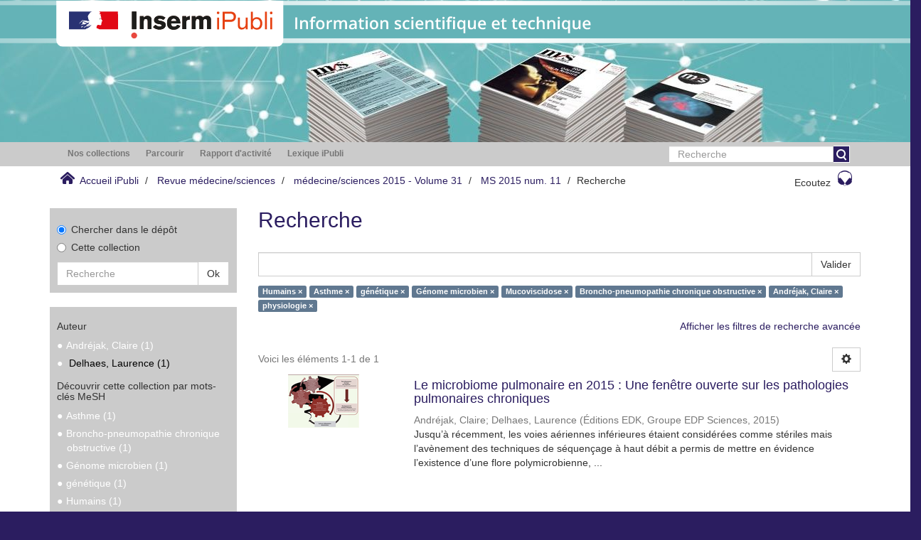

--- FILE ---
content_type: text/html;charset=utf-8
request_url: https://ipubli.inserm.fr/handle/10608/8530/discover?filtertype_0=mesh&filtertype_1=mesh&filtertype_2=mesh&filter_relational_operator_1=equals&filtertype_3=mesh&filter_relational_operator_0=equals&filtertype_4=mesh&filter_2=G%C3%A9nome+microbien&filter_relational_operator_3=equals&filtertype_5=author&filter_1=g%C3%A9n%C3%A9tique&filter_relational_operator_2=equals&filtertype_6=mesh&filter_0=Asthme&filter_relational_operator_5=equals&filter_relational_operator_4=equals&filter_6=physiologie&filter_5=Andr%C3%A9jak%2C+Claire&filter_relational_operator_6=equals&filter_4=Broncho-pneumopathie+chronique+obstructive&filter_3=Mucoviscidose&filtertype=mesh&filter_relational_operator=equals&filter=Humains
body_size: 53979
content:
<!DOCTYPE html>
            <!--[if lt IE 7]> <html class="no-js lt-ie9 lt-ie8 lt-ie7" lang="en"> <![endif]-->
            <!--[if IE 7]>    <html class="no-js lt-ie9 lt-ie8" lang="en"> <![endif]-->
            <!--[if IE 8]>    <html class="no-js lt-ie9" lang="en"> <![endif]-->
            <!--[if gt IE 8]><!--> <html class="no-js" lang="en"> <!--<![endif]-->
            <head><META http-equiv="Content-Type" content="text/html; charset=UTF-8">
<meta content="text/html; charset=UTF-8" http-equiv="Content-Type">
<meta content="IE=edge,chrome=1" http-equiv="X-UA-Compatible">
<meta content="width=device-width,initial-scale=1" name="viewport">
<link rel="shortcut icon" href="/themes/Inserm_MedSci/images/favicon.ico">
<link rel="apple-touch-icon" href="/themes/Inserm_MedSci/images/apple-touch-icon.png">
<meta name="Generator" content="DSpace 5.5">
<link href="/themes/Inserm_MedSci/styles/main.css" rel="stylesheet">
<link type="application/opensearchdescription+xml" rel="search" href="http://ipubli.inserm.fr:80/open-search/description.xml" title="DSpace">
<script>
                //Clear default text of emty text areas on focus
                function tFocus(element)
                {
                if (element.value == ' '){element.value='';}
                }
                //Clear default text of emty text areas on submit
                function tSubmit(form)
                {
                var defaultedElements = document.getElementsByTagName("textarea");
                for (var i=0; i != defaultedElements.length; i++){
                if (defaultedElements[i].value == ' '){
                defaultedElements[i].value='';}}
                }
                //Disable pressing 'enter' key to submit a form (otherwise pressing 'enter' causes a submission to start over)
                function disableEnterKey(e)
                {
                var key;

                if(window.event)
                key = window.event.keyCode; //Internet Explorer
                else
                key = e.which; //Firefox and Netscape

                if(key == 13) //if "Enter" pressed, then disable!
                return false;
                else
                return true;
                }
            </script><!--[if lt IE 9]>
                <script src="/themes/Inserm_MedSci/vendor/html5shiv/dist/html5shiv.js"> </script>
                <script src="/themes/Inserm_MedSci/vendor/respond/dest/respond.min.js"> </script>
                <![endif]--><script src="/themes/Inserm_MedSci/vendor/modernizr/modernizr.min.js"> </script>
<title>Recherche</title>
<script type="text/javascript">var switchTo5x=true;</script><script src="//w.sharethis.com/button/buttons.js" type="text/javascript"> </script><script src="//s.sharethis.com/loader.js" type="text/javascript"> </script><script src="//f1-eu.readspeaker.com/script/5428/ReadSpeaker.js?pids=embhl" type="text/javascript"> </script><script src="/static/js/inserm-analytics.js"> </script>
</head><body>
<div class="top-container">
<header>
<div role="navigation" class="navbar navbar-default navbar-static-top">
<div class="hidden-xs hidden-sm banner">
<img src="/themes/Inserm_MedSci//images/iPubli_MS_header1.jpg"><img style="position: absolute;               top:0px;               z-index: 2;               height: 35%;" src="/themes/Inserm_MedSci//images/TurquoiseDesktop.svg"></div>
<div class="visible-xs visible-sm hidden-md hidden-lg banner">
<img src="/themes/Inserm_MedSci//images/iPubli_MS_header2.jpg"><img style="position: absolute;               left: 0px;               top:0px;               z-index: 2; " src="/themes/Inserm_MedSci//images/TurquoiseMobIST.svg"></div>
</div>
</header>
<div class="hidden" id="no-js-warning-wrapper">
<div id="no-js-warning">
<div class="notice failure">JavaScript is disabled for your browser. Some features of this site may not work without it.</div>
</div>
</div>
<div class="row">
<div role="navigation" class="col-xs-12 col-sm-12 ds-navigation">
<div class="container">
<div class="hidden-sm hidden-xs">
<div class="word-break hidden-print" id="ds-options">
<div class="col-xs-12 col-sm-6 col-md-9">
<ul class="nav nav-pills">
<li role="presentation" class="dropdown ">
<a aria-expanded="false" aria-haspopup="true" role="button" href="#" data-toggle="dropdown" class="dropdown-toggle">
<h2 class="ds-option-set-head  h6">Nos collections</h2>
</a>
<ul class="dropdown-menu">
<li id="aspect_viewArtifacts_Navigation_list_communityBrowse" class="list-group">
<a href="/handle/10608/1" class="list-group-item ds-option">Rapports d'expertise collective</a><a href="/handle/10608/10030" class="list-group-item ds-option">Les Cahiers du Comit&eacute; pour l'histoire de l'Inserm</a><a href="/handle/10608/10901" class="list-group-item ds-option">Archives et patrimoine num&eacute;rique</a><a href="/handle/10608/224" class="list-group-item ds-option">Revue m&eacute;decine/sciences</a><a href="/handle/10608/6819" class="list-group-item ds-option">Inserm magazine</a><a href="/handle/10608/9999" class="list-group-item ds-option">Les Dossiers Sciences et soci&eacute;t&eacute;</a>
</li>
</ul>
</li>
<li role="presentation" class="dropdown browse">
<a aria-expanded="false" aria-haspopup="true" role="button" href="#" data-toggle="dropdown" class="dropdown-toggle">
<h2 class="ds-option-set-head  h6">Parcourir</h2>
</a>
<ul class="dropdown-menu">
<li id="aspect_viewArtifacts_Navigation_list_browse" class="list-group">
<a class="list-group-item active"><span class="h5 list-group-item-heading  h5">Tout iPubli</span></a><a href="/community-list" class="list-group-item ds-option">Communaut&eacute;s &amp; Collections</a><a href="/browse?type=dateissued" class="list-group-item ds-option">Par date de publication</a><a href="/browse?type=author" class="list-group-item ds-option">Auteurs</a><a href="/browse?type=title" class="list-group-item ds-option">Titres</a><a href="/browse?type=subject" class="list-group-item ds-option">Sujets</a><a class="list-group-item active"><span class="h5 list-group-item-heading  h5">Cette collection</span></a><a href="/handle/10608/8530/browse?type=dateissued" class="list-group-item ds-option">Par date de publication</a><a href="/handle/10608/8530/browse?type=author" class="list-group-item ds-option">Auteurs</a><a href="/handle/10608/8530/browse?type=title" class="list-group-item ds-option">Titres</a><a href="/handle/10608/8530/browse?type=subject" class="list-group-item ds-option">Sujets</a>
</li>
</ul>
</li>
<li role="presentation" class="dropdown account">
<a aria-expanded="false" aria-haspopup="true" role="button" href="#" data-toggle="dropdown" class="dropdown-toggle">
<h2 class="ds-option-set-head  h6">Mon compte</h2>
</a>
<ul class="dropdown-menu">
<li id="aspect_viewArtifacts_Navigation_list_account" class="list-group">
<a href="/login" class="list-group-item ds-option">Ouvrir une session</a>
</li>
</ul>
</li>
<li role="presentation" class="dropdown context">
<a aria-expanded="false" aria-haspopup="true" role="button" href="#" data-toggle="dropdown" class="dropdown-toggle"></a>
<ul class="dropdown-menu">
<li id="aspect_viewArtifacts_Navigation_list_context" class="list-group"></li>
</ul>
</li>
<li role="presentation" class="dropdown administrative">
<a aria-expanded="false" aria-haspopup="true" role="button" href="#" data-toggle="dropdown" class="dropdown-toggle"></a>
<ul class="dropdown-menu">
<li id="aspect_viewArtifacts_Navigation_list_administrative" class="list-group"></li>
</ul>
</li>
<li role="presentation" class="dropdown reportingSuite">
<a aria-expanded="false" aria-haspopup="true" role="button" href="#" data-toggle="dropdown" class="dropdown-toggle">
<h2 class="ds-option-set-head  h6">Rapport d'activit&eacute;</h2>
</a>
<ul class="dropdown-menu">
<li id="aspect_statistics_Navigation_list_reportingSuite" class="list-group atmire-module">
<a href="/handle/10608/8530/most-popular/item" class="list-group-item ds-option">Publications les plus consult&eacute;es</a><a href="/handle/10608/8530/most-popular/country" class="list-group-item ds-option">Statistiques par pays</a><a href="/handle/10608/8530/most-popular/author" class="list-group-item ds-option">Auteurs les plus consult&eacute;s</a>
</li>
</ul>
</li>
<li class="dropdown" role="presentation">
<a aria-expanded="false" aria-haspopup="true" role="button" class="dropdown-toggle" href="/viewlexicon">
<h2 class="ds-option-set-head  h6">Lexique iPubli</h2>
</a>
</li>
</ul>
</div>
<div class="col-md-3">
<div class="ds-option-set" id="ds-search-option">
<form method="post" class="" id="ds-search-form" action="/discover">
<fieldset>
<div class="input-group">
<input placeholder="Recherche" type="text" class="ds-text-field form-control" name="query"><span class="input-group-btn"><button title="Valider" class="ds-button-field btn btn-primary" onclick="
                                                        var radio = document.getElementById(&quot;ds-search-form-scope-container&quot;);
                                                        if (radio != undefined &amp;&amp; radio.checked)
                                                        {
                                                        var form = document.getElementById(&quot;ds-search-form&quot;);
                                                        form.action=
                                                    &quot;/handle/&quot; + radio.value + &quot;/discover&quot; ; 
                                                        }
                                                    "></button></span>
</div>
</fieldset>
</form>
</div>
</div>
</div>
</div>
<div class="pull-left visible-sm visible-xs">
<button type="button" class="navbar-toggle" data-toggle="offcanvas"><span class="sr-only">Toggle navigation</span><span class="icon-bar"></span><span class="icon-bar"></span><span class="icon-bar"></span></button>
</div>
</div>
</div>
</div>
<div class="trail-wrapper hidden-print">
<div class="container">
<div class="row">
<div class="col-xs-12">
<div class="breadcrumb dropdown visible-xs">
<a data-toggle="dropdown" class="dropdown-toggle" role="button" href="#" id="trail-dropdown-toggle"><i aria-hidden="true" class="glyphicon glyphicon-home"></i>&nbsp;
                                            Accueil iPubli&nbsp;<b class="caret"></b></a>
<ul aria-labelledby="trail-dropdown-toggle" role="menu" class="dropdown-menu">
<li role="presentation">
<a role="menuitem" href="/"><i aria-hidden="true" class="glyphicon glyphicon-home"></i>&nbsp;
                        Accueil iPubli</a>
</li>
<li role="presentation">
<a role="menuitem" href="/handle/10608/224">Revue m&eacute;decine/sciences</a>
</li>
<li role="presentation">
<a role="menuitem" href="/handle/10608/8521">m&eacute;decine/sciences  2015 - Volume 31</a>
</li>
<li role="presentation">
<a role="menuitem" href="/handle/10608/8530">MS 2015 num. 11</a>
</li>
<li role="presentation" class="disabled">
<a href="#" role="menuitem">Recherche</a>
</li>
</ul>
</div>
<ul class="breadcrumb pull-left hidden-xs">
<li>
<i class="home-icon"></i>&nbsp;
            <a href="/">Accueil iPubli</a>
</li>
<li>
<a href="/handle/10608/224">Revue m&eacute;decine/sciences</a>
</li>
<li>
<a href="/handle/10608/8521">m&eacute;decine/sciences  2015 - Volume 31</a>
</li>
<li>
<a href="/handle/10608/8530">MS 2015 num. 11</a>
</li>
<li class="active">Recherche</li>
</ul>
<div class="pull-right">
<div class="rs_skip" id="readspeaker_button1">
<a class="btn btn-default headphone-button" accesskey="L" rel="nofollow" href="//app-eu.readspeaker.com/cgi-bin/rsent?customerid=5428&lang=fr_fr&readid=main-container&url=" onclick="readpage(this.href, 'xp1'); return false;">Ecoutez<span class="headphone-icon"></span></a>
</div>
<div class="rs_skip rs_preserve" id="xp1"></div>
</div>
</div>
</div>
</div>
</div>
<div class="container" id="main-container">
<div class="row row-offcanvas row-offcanvas-right">
<div class="horizontal-slider clearfix">
<div class="hidden-xs col-sm-3 col-md-3 left-side-bar">
<div></div>
<div class="ds-search-sidebar sidebar-block">
<form method="post" class="" id="ds-search-form" action="/discover">
<fieldset>
<div class="radio">
<label><input checked value="" name="scope" type="radio" id="ds-search-form-scope-all">Chercher dans le d&eacute;p&ocirc;t</label>
</div>
<div class="radio">
<label><input name="scope" type="radio" id="ds-search-form-scope-container" value="10608/8530">Cette collection</label>
</div>
<div class="input-group">
<input placeholder="Recherche" type="text" class="ds-text-field form-control" name="query"><span class="input-group-btn"><button title="Valider" class="ds-button-field btn btn-default"><span>Ok</span></button></span>
</div>
</fieldset>
</form>
</div>
<div class="sidebar-block discovery-facet">
<h2 class="ds-head page-header discovery-facet-header h5">Auteur</h2>
<ul id="aspect_discovery_SidebarFacetsTransformer_list_author" class="ds-simple-list">
<li id="aspect_discovery_SidebarFacetsTransformer_item_0_24582791705452034" class="ds-simple-list-item selected">Andr&eacute;jak, Claire (1)</li>
<li class="ds-simple-list-item">
<a href="/handle/10608/8530/discover?filtertype_0=mesh&filtertype_1=mesh&filtertype_2=mesh&filter_relational_operator_1=equals&filtertype_3=mesh&filter_relational_operator_0=equals&filtertype_4=mesh&filter_2=g%C3%A9n%C3%A9tique&filter_relational_operator_3=equals&filtertype_5=mesh&filter_1=Asthme&filter_relational_operator_2=equals&filtertype_6=author&filter_0=Humains&filter_relational_operator_5=equals&filtertype_7=mesh&filter_relational_operator_4=equals&filter_6=Andr%C3%A9jak%2C+Claire&filter_relational_operator_7=equals&filter_5=Broncho-pneumopathie+chronique+obstructive&filter_relational_operator_6=equals&filter_4=Mucoviscidose&filter_3=G%C3%A9nome+microbien&filter_7=physiologie&filtertype=author&filter_relational_operator=equals&filter=Delhaes%2C+Laurence">Delhaes, Laurence (1)</a>
</li>
</ul>
<h2 class="ds-head page-header discovery-facet-header h5">D&eacute;couvrir cette collection par mots-cl&eacute;s MeSH</h2>
<ul id="aspect_discovery_SidebarFacetsTransformer_list_mesh" class="ds-simple-list">
<li id="aspect_discovery_SidebarFacetsTransformer_item_0_732052025322325" class="ds-simple-list-item selected">Asthme (1)</li>
<li id="aspect_discovery_SidebarFacetsTransformer_item_0_7423411434801159" class="ds-simple-list-item selected">Broncho-pneumopathie chronique obstructive (1)</li>
<li id="aspect_discovery_SidebarFacetsTransformer_item_0_3327321893724676" class="ds-simple-list-item selected">G&eacute;nome microbien (1)</li>
<li id="aspect_discovery_SidebarFacetsTransformer_item_0_5475315205799145" class="ds-simple-list-item selected">g&eacute;n&eacute;tique (1)</li>
<li id="aspect_discovery_SidebarFacetsTransformer_item_0_6388871045650156" class="ds-simple-list-item selected">Humains (1)</li>
<li class="ds-simple-list-item">
<a href="/handle/10608/8530/discover?filtertype_0=mesh&filtertype_1=mesh&filtertype_2=mesh&filter_relational_operator_1=equals&filtertype_3=mesh&filter_relational_operator_0=equals&filtertype_4=mesh&filter_2=g%C3%A9n%C3%A9tique&filter_relational_operator_3=equals&filtertype_5=mesh&filter_1=Asthme&filter_relational_operator_2=equals&filtertype_6=author&filter_0=Humains&filter_relational_operator_5=equals&filtertype_7=mesh&filter_relational_operator_4=equals&filter_6=Andr%C3%A9jak%2C+Claire&filter_relational_operator_7=equals&filter_5=Broncho-pneumopathie+chronique+obstructive&filter_relational_operator_6=equals&filter_4=Mucoviscidose&filter_3=G%C3%A9nome+microbien&filter_7=physiologie&filtertype=mesh&filter_relational_operator=equals&filter=Maladie+chronique">Maladie chronique (1)</a>
</li>
<li class="ds-simple-list-item">
<a href="/handle/10608/8530/discover?filtertype_0=mesh&filtertype_1=mesh&filtertype_2=mesh&filter_relational_operator_1=equals&filtertype_3=mesh&filter_relational_operator_0=equals&filtertype_4=mesh&filter_2=g%C3%A9n%C3%A9tique&filter_relational_operator_3=equals&filtertype_5=mesh&filter_1=Asthme&filter_relational_operator_2=equals&filtertype_6=author&filter_0=Humains&filter_relational_operator_5=equals&filtertype_7=mesh&filter_relational_operator_4=equals&filter_6=Andr%C3%A9jak%2C+Claire&filter_relational_operator_7=equals&filter_5=Broncho-pneumopathie+chronique+obstructive&filter_relational_operator_6=equals&filter_4=Mucoviscidose&filter_3=G%C3%A9nome+microbien&filter_7=physiologie&filtertype=mesh&filter_relational_operator=equals&filter=Maladies+pulmonaires">Maladies pulmonaires (1)</a>
</li>
<li class="ds-simple-list-item">
<a href="/handle/10608/8530/discover?filtertype_0=mesh&filtertype_1=mesh&filtertype_2=mesh&filter_relational_operator_1=equals&filtertype_3=mesh&filter_relational_operator_0=equals&filtertype_4=mesh&filter_2=g%C3%A9n%C3%A9tique&filter_relational_operator_3=equals&filtertype_5=mesh&filter_1=Asthme&filter_relational_operator_2=equals&filtertype_6=author&filter_0=Humains&filter_relational_operator_5=equals&filtertype_7=mesh&filter_relational_operator_4=equals&filter_6=Andr%C3%A9jak%2C+Claire&filter_relational_operator_7=equals&filter_5=Broncho-pneumopathie+chronique+obstructive&filter_relational_operator_6=equals&filter_4=Mucoviscidose&filter_3=G%C3%A9nome+microbien&filter_7=physiologie&filtertype=mesh&filter_relational_operator=equals&filter=microbiologie">microbiologie (1)</a>
</li>
<li class="ds-simple-list-item">
<a href="/handle/10608/8530/discover?filtertype_0=mesh&filtertype_1=mesh&filtertype_2=mesh&filter_relational_operator_1=equals&filtertype_3=mesh&filter_relational_operator_0=equals&filtertype_4=mesh&filter_2=g%C3%A9n%C3%A9tique&filter_relational_operator_3=equals&filtertype_5=mesh&filter_1=Asthme&filter_relational_operator_2=equals&filtertype_6=author&filter_0=Humains&filter_relational_operator_5=equals&filtertype_7=mesh&filter_relational_operator_4=equals&filter_6=Andr%C3%A9jak%2C+Claire&filter_relational_operator_7=equals&filter_5=Broncho-pneumopathie+chronique+obstructive&filter_relational_operator_6=equals&filter_4=Mucoviscidose&filter_3=G%C3%A9nome+microbien&filter_7=physiologie&filtertype=mesh&filter_relational_operator=equals&filter=Microbiote">Microbiote (1)</a>
</li>
<li id="aspect_discovery_SidebarFacetsTransformer_item_0_8831010980479655" class="ds-simple-list-item selected">Mucoviscidose (1)</li>
<li class="ds-simple-list-item">
<a href="/handle/10608/8530/search-filter?filtertype_0=mesh&filtertype_1=mesh&filtertype_2=mesh&filter_relational_operator_1=equals&filtertype_3=mesh&filter_relational_operator_0=equals&filtertype_4=mesh&filter_2=g%C3%A9n%C3%A9tique&filter_relational_operator_3=equals&filtertype_5=mesh&filter_1=Asthme&filter_relational_operator_2=equals&filtertype_6=author&filter_0=Humains&filter_relational_operator_5=equals&filtertype_7=mesh&filter_relational_operator_4=equals&filter_6=Andr%C3%A9jak%2C+Claire&filter_relational_operator_7=equals&filter_5=Broncho-pneumopathie+chronique+obstructive&filter_relational_operator_6=equals&filter_4=Mucoviscidose&filter_3=G%C3%A9nome+microbien&filter_7=physiologie&field=mesh">... Voir plus</a>
</li>
</ul>
</div>
<div class="methodoBlock sidebar-block">
<h3 class="ds-sublist-head">En savoir plus</h3>
<ul>
<li>
<a onclick="window.open(this.href,'_blank');return false;" href="/pages/historique">Bref historique</a>
</li>
<li>
<a onclick="window.open(this.href,'_blank');return false;" href="https://www.medecinesciences.org/fr/">Site de l'&eacute;diteur EDP Sciences 
                    </a>
</li>
</ul>
</div>
</div>
<div class="col-xs-12 col-sm-9 col-md-9 main-content">
<div>
<h2 class="ds-div-head page-header first-page-header">Recherche</h2>
<div id="aspect_discovery_SimpleSearch_div_search" class="ds-static-div primary">
<p class="ds-paragraph">
<input id="aspect_discovery_SimpleSearch_field_discovery-json-search-url" class="ds-hidden-field form-control" name="discovery-json-search-url" type="hidden" value="https://www.ipubli.inserm.fr/JSON/discovery/search">
</p>
<p class="ds-paragraph">
<input id="aspect_discovery_SimpleSearch_field_discovery-json-scope" class="ds-hidden-field form-control" name="discovery-json-scope" type="hidden" value="10608/8530">
</p>
<p class="ds-paragraph">
<input id="aspect_discovery_SimpleSearch_field_contextpath" class="ds-hidden-field form-control" name="contextpath" type="hidden" value="">
</p>
<div id="aspect_discovery_SimpleSearch_div_discovery-search-box" class="ds-static-div discoverySearchBox">
<form id="aspect_discovery_SimpleSearch_div_general-query" class="ds-interactive-div discover-search-box" action="discover" method="get" onsubmit="javascript:tSubmit(this);">
<fieldset id="aspect_discovery_SimpleSearch_list_primary-search" class="ds-form-list">
<div class="ds-form-item row">
<div class="col-sm-12">
<p class="input-group">
<input id="aspect_discovery_SimpleSearch_field_query" class="ds-text-field form-control" name="query" type="text" value=""><span class="input-group-btn"><button id="aspect_discovery_SimpleSearch_field_submit" class="ds-button-field btn btn-default search-icon search-icon" name="submit" type="submit">Valider</button></span>
</p>
</div>
</div>
<div id="filters-overview-wrapper-squared"></div>
</fieldset>
<p class="ds-paragraph">
<input id="aspect_discovery_SimpleSearch_field_filtertype_0" class="ds-hidden-field form-control" name="filtertype_0" type="hidden" value="mesh">
</p>
<p class="ds-paragraph">
<input id="aspect_discovery_SimpleSearch_field_filtertype_1" class="ds-hidden-field form-control" name="filtertype_1" type="hidden" value="mesh">
</p>
<p class="ds-paragraph">
<input id="aspect_discovery_SimpleSearch_field_filtertype_2" class="ds-hidden-field form-control" name="filtertype_2" type="hidden" value="mesh">
</p>
<p class="ds-paragraph">
<input id="aspect_discovery_SimpleSearch_field_filter_relational_operator_1" class="ds-hidden-field form-control" name="filter_relational_operator_1" type="hidden" value="equals">
</p>
<p class="ds-paragraph">
<input id="aspect_discovery_SimpleSearch_field_filtertype_3" class="ds-hidden-field form-control" name="filtertype_3" type="hidden" value="mesh">
</p>
<p class="ds-paragraph">
<input id="aspect_discovery_SimpleSearch_field_filter_relational_operator_0" class="ds-hidden-field form-control" name="filter_relational_operator_0" type="hidden" value="equals">
</p>
<p class="ds-paragraph">
<input id="aspect_discovery_SimpleSearch_field_filtertype_4" class="ds-hidden-field form-control" name="filtertype_4" type="hidden" value="mesh">
</p>
<p class="ds-paragraph">
<input id="aspect_discovery_SimpleSearch_field_filter_2" class="ds-hidden-field form-control" name="filter_2" type="hidden" value="g&eacute;n&eacute;tique">
</p>
<p class="ds-paragraph">
<input id="aspect_discovery_SimpleSearch_field_filter_relational_operator_3" class="ds-hidden-field form-control" name="filter_relational_operator_3" type="hidden" value="equals">
</p>
<p class="ds-paragraph">
<input id="aspect_discovery_SimpleSearch_field_filtertype_5" class="ds-hidden-field form-control" name="filtertype_5" type="hidden" value="mesh">
</p>
<p class="ds-paragraph">
<input id="aspect_discovery_SimpleSearch_field_filter_1" class="ds-hidden-field form-control" name="filter_1" type="hidden" value="Asthme">
</p>
<p class="ds-paragraph">
<input id="aspect_discovery_SimpleSearch_field_filter_relational_operator_2" class="ds-hidden-field form-control" name="filter_relational_operator_2" type="hidden" value="equals">
</p>
<p class="ds-paragraph">
<input id="aspect_discovery_SimpleSearch_field_filtertype_6" class="ds-hidden-field form-control" name="filtertype_6" type="hidden" value="author">
</p>
<p class="ds-paragraph">
<input id="aspect_discovery_SimpleSearch_field_filter_0" class="ds-hidden-field form-control" name="filter_0" type="hidden" value="Humains">
</p>
<p class="ds-paragraph">
<input id="aspect_discovery_SimpleSearch_field_filter_relational_operator_5" class="ds-hidden-field form-control" name="filter_relational_operator_5" type="hidden" value="equals">
</p>
<p class="ds-paragraph">
<input id="aspect_discovery_SimpleSearch_field_filtertype_7" class="ds-hidden-field form-control" name="filtertype_7" type="hidden" value="mesh">
</p>
<p class="ds-paragraph">
<input id="aspect_discovery_SimpleSearch_field_filter_relational_operator_4" class="ds-hidden-field form-control" name="filter_relational_operator_4" type="hidden" value="equals">
</p>
<p class="ds-paragraph">
<input id="aspect_discovery_SimpleSearch_field_filter_6" class="ds-hidden-field form-control" name="filter_6" type="hidden" value="Andr&eacute;jak, Claire">
</p>
<p class="ds-paragraph">
<input id="aspect_discovery_SimpleSearch_field_filter_relational_operator_7" class="ds-hidden-field form-control" name="filter_relational_operator_7" type="hidden" value="equals">
</p>
<p class="ds-paragraph">
<input id="aspect_discovery_SimpleSearch_field_filter_5" class="ds-hidden-field form-control" name="filter_5" type="hidden" value="Broncho-pneumopathie chronique obstructive">
</p>
<p class="ds-paragraph">
<input id="aspect_discovery_SimpleSearch_field_filter_relational_operator_6" class="ds-hidden-field form-control" name="filter_relational_operator_6" type="hidden" value="equals">
</p>
<p class="ds-paragraph">
<input id="aspect_discovery_SimpleSearch_field_filter_4" class="ds-hidden-field form-control" name="filter_4" type="hidden" value="Mucoviscidose">
</p>
<p class="ds-paragraph">
<input id="aspect_discovery_SimpleSearch_field_filter_3" class="ds-hidden-field form-control" name="filter_3" type="hidden" value="G&eacute;nome microbien">
</p>
<p class="ds-paragraph">
<input id="aspect_discovery_SimpleSearch_field_filter_7" class="ds-hidden-field form-control" name="filter_7" type="hidden" value="physiologie">
</p>
</form>
<form id="aspect_discovery_SimpleSearch_div_search-filters" class="ds-interactive-div discover-filters-box " action="discover" method="get" onsubmit="javascript:tSubmit(this);">
<div class="ds-static-div clearfix">
<p class="ds-paragraph pull-right">
<a href="#" class="show-advanced-filters">Afficher les filtres de recherche avanc&eacute;e</a><a href="#" class="hide-advanced-filters hidden">Masquer les filtres de recherche avanc&eacute;e</a>
</p>
</div>
<h3 class="ds-div-head discovery-filters-wrapper-head hidden">Affiner la recherche</h3>
<div id="aspect_discovery_SimpleSearch_div_discovery-filters-wrapper" class="ds-static-div  hidden">
<p class="ds-paragraph">Utilisez des filtres pour affiner les r&eacute;sultats de votre recherche.</p>
<script type="text/javascript">
                if (!window.DSpace) {
                    window.DSpace = {};
                }
                if (!window.DSpace.discovery) {
                    window.DSpace.discovery = {};
                }
                if (!window.DSpace.discovery.filters) {
                    window.DSpace.discovery.filters = [];
                }
                window.DSpace.discovery.filters.push({
                    type: 'mesh',
                    relational_operator: 'equals',
                    query: 'Humains',
                });
            </script><script type="text/javascript">
                if (!window.DSpace) {
                    window.DSpace = {};
                }
                if (!window.DSpace.discovery) {
                    window.DSpace.discovery = {};
                }
                if (!window.DSpace.discovery.filters) {
                    window.DSpace.discovery.filters = [];
                }
                window.DSpace.discovery.filters.push({
                    type: 'mesh',
                    relational_operator: 'equals',
                    query: 'Asthme',
                });
            </script><script type="text/javascript">
                if (!window.DSpace) {
                    window.DSpace = {};
                }
                if (!window.DSpace.discovery) {
                    window.DSpace.discovery = {};
                }
                if (!window.DSpace.discovery.filters) {
                    window.DSpace.discovery.filters = [];
                }
                window.DSpace.discovery.filters.push({
                    type: 'mesh',
                    relational_operator: 'equals',
                    query: 'g\u00E9n\u00E9tique',
                });
            </script><script type="text/javascript">
                if (!window.DSpace) {
                    window.DSpace = {};
                }
                if (!window.DSpace.discovery) {
                    window.DSpace.discovery = {};
                }
                if (!window.DSpace.discovery.filters) {
                    window.DSpace.discovery.filters = [];
                }
                window.DSpace.discovery.filters.push({
                    type: 'mesh',
                    relational_operator: 'equals',
                    query: 'G\u00E9nome microbien',
                });
            </script><script type="text/javascript">
                if (!window.DSpace) {
                    window.DSpace = {};
                }
                if (!window.DSpace.discovery) {
                    window.DSpace.discovery = {};
                }
                if (!window.DSpace.discovery.filters) {
                    window.DSpace.discovery.filters = [];
                }
                window.DSpace.discovery.filters.push({
                    type: 'mesh',
                    relational_operator: 'equals',
                    query: 'Mucoviscidose',
                });
            </script><script type="text/javascript">
                if (!window.DSpace) {
                    window.DSpace = {};
                }
                if (!window.DSpace.discovery) {
                    window.DSpace.discovery = {};
                }
                if (!window.DSpace.discovery.filters) {
                    window.DSpace.discovery.filters = [];
                }
                window.DSpace.discovery.filters.push({
                    type: 'mesh',
                    relational_operator: 'equals',
                    query: 'Broncho-pneumopathie chronique obstructive',
                });
            </script><script type="text/javascript">
                if (!window.DSpace) {
                    window.DSpace = {};
                }
                if (!window.DSpace.discovery) {
                    window.DSpace.discovery = {};
                }
                if (!window.DSpace.discovery.filters) {
                    window.DSpace.discovery.filters = [];
                }
                window.DSpace.discovery.filters.push({
                    type: 'author',
                    relational_operator: 'equals',
                    query: 'Andr\u00E9jak, Claire',
                });
            </script><script type="text/javascript">
                if (!window.DSpace) {
                    window.DSpace = {};
                }
                if (!window.DSpace.discovery) {
                    window.DSpace.discovery = {};
                }
                if (!window.DSpace.discovery.filters) {
                    window.DSpace.discovery.filters = [];
                }
                window.DSpace.discovery.filters.push({
                    type: 'mesh',
                    relational_operator: 'equals',
                    query: 'physiologie',
                });
            </script><script type="text/javascript">
                if (!window.DSpace) {
                    window.DSpace = {};
                }
                if (!window.DSpace.discovery) {
                    window.DSpace.discovery = {};
                }
                if (!window.DSpace.discovery.filters) {
                    window.DSpace.discovery.filters = [];
                }
            </script><script>
            if (!window.DSpace.i18n) {
                window.DSpace.i18n = {};
            } 
            if (!window.DSpace.i18n.discovery) {
                window.DSpace.i18n.discovery = {};
            }
        
                    if (!window.DSpace.i18n.discovery.filtertype) {
                        window.DSpace.i18n.discovery.filtertype = {};
                    }
                window.DSpace.i18n.discovery.filtertype.title='Titre';window.DSpace.i18n.discovery.filtertype.author='Auteur';window.DSpace.i18n.discovery.filtertype.abstract='Résumé';window.DSpace.i18n.discovery.filtertype.subject='Mot-clé';window.DSpace.i18n.discovery.filtertype.dateIssued='Année de publication';window.DSpace.i18n.discovery.filtertype.relation='Rubrique';window.DSpace.i18n.discovery.filtertype.editor='Rédacteur';window.DSpace.i18n.discovery.filtertype.publisher='Editeur';window.DSpace.i18n.discovery.filtertype.advisor='Intervenant';window.DSpace.i18n.discovery.filtertype.sponsorship='Commanditaire';window.DSpace.i18n.discovery.filtertype.affiliation='Organisme affilié';window.DSpace.i18n.discovery.filtertype.type='Type de document';window.DSpace.i18n.discovery.filtertype.iso='Langue (fr/en)';window.DSpace.i18n.discovery.filtertype.id='ID';window.DSpace.i18n.discovery.filtertype.mesh='Mots-clés Mesh';
                    if (!window.DSpace.i18n.discovery.filter_relational_operator) {
                        window.DSpace.i18n.discovery.filter_relational_operator = {};
                    }
                window.DSpace.i18n.discovery.filter_relational_operator.contains='Contient';window.DSpace.i18n.discovery.filter_relational_operator.equals='Équivalent à';window.DSpace.i18n.discovery.filter_relational_operator.authority='Est exactement';window.DSpace.i18n.discovery.filter_relational_operator.notcontains='Ne contient pas';window.DSpace.i18n.discovery.filter_relational_operator.notequals='N\'est pas équivalent à';window.DSpace.i18n.discovery.filter_relational_operator.notauthority='Tout sauf';</script>
<div id="aspect_discovery_SimpleSearch_row_filter-controls" class="ds-form-item apply-filter">
<div>
<div class="">
<p class="btn-group">
<button id="aspect_discovery_SimpleSearch_field_submit_reset_filter" class="ds-button-field btn btn-default discovery-reset-filter-button discovery-reset-filter-button" name="submit_reset_filter" type="submit">R&eacute;initialiser</button><button class="ds-button-field btn btn-default discovery-add-filter-button visible-xs discovery-add-filter-button visible-xs " name="submit_add_filter" type="submit">Add New Filter</button><button id="aspect_discovery_SimpleSearch_field_submit_apply_filter" class="ds-button-field btn btn-default discovery-apply-filter-button discovery-apply-filter-button" name="submit_apply_filter" type="submit">Appliquer</button>
</p>
</div>
</div>
</div>
</div>
</form>
</div>
<form id="aspect_discovery_SimpleSearch_div_main-form" class="ds-interactive-div " action="/handle/10608/8530/discover" method="post" onsubmit="javascript:tSubmit(this);">
<p class="ds-paragraph">
<input id="aspect_discovery_SimpleSearch_field_search-result" class="ds-hidden-field form-control" name="search-result" type="hidden" value="true">
</p>
<p class="ds-paragraph">
<input id="aspect_discovery_SimpleSearch_field_query" class="ds-hidden-field form-control" name="query" type="hidden" value="">
</p>
<p class="ds-paragraph">
<input id="aspect_discovery_SimpleSearch_field_current-scope" class="ds-hidden-field form-control" name="current-scope" type="hidden" value="10608/8530">
</p>
<p class="ds-paragraph">
<input id="aspect_discovery_SimpleSearch_field_filtertype_0" class="ds-hidden-field form-control" name="filtertype_0" type="hidden" value="mesh">
</p>
<p class="ds-paragraph">
<input id="aspect_discovery_SimpleSearch_field_filtertype_1" class="ds-hidden-field form-control" name="filtertype_1" type="hidden" value="mesh">
</p>
<p class="ds-paragraph">
<input id="aspect_discovery_SimpleSearch_field_filtertype_2" class="ds-hidden-field form-control" name="filtertype_2" type="hidden" value="mesh">
</p>
<p class="ds-paragraph">
<input id="aspect_discovery_SimpleSearch_field_filter_relational_operator_1" class="ds-hidden-field form-control" name="filter_relational_operator_1" type="hidden" value="equals">
</p>
<p class="ds-paragraph">
<input id="aspect_discovery_SimpleSearch_field_filtertype_3" class="ds-hidden-field form-control" name="filtertype_3" type="hidden" value="mesh">
</p>
<p class="ds-paragraph">
<input id="aspect_discovery_SimpleSearch_field_filter_relational_operator_0" class="ds-hidden-field form-control" name="filter_relational_operator_0" type="hidden" value="equals">
</p>
<p class="ds-paragraph">
<input id="aspect_discovery_SimpleSearch_field_filtertype_4" class="ds-hidden-field form-control" name="filtertype_4" type="hidden" value="mesh">
</p>
<p class="ds-paragraph">
<input id="aspect_discovery_SimpleSearch_field_filter_2" class="ds-hidden-field form-control" name="filter_2" type="hidden" value="g&eacute;n&eacute;tique">
</p>
<p class="ds-paragraph">
<input id="aspect_discovery_SimpleSearch_field_filter_relational_operator_3" class="ds-hidden-field form-control" name="filter_relational_operator_3" type="hidden" value="equals">
</p>
<p class="ds-paragraph">
<input id="aspect_discovery_SimpleSearch_field_filtertype_5" class="ds-hidden-field form-control" name="filtertype_5" type="hidden" value="mesh">
</p>
<p class="ds-paragraph">
<input id="aspect_discovery_SimpleSearch_field_filter_1" class="ds-hidden-field form-control" name="filter_1" type="hidden" value="Asthme">
</p>
<p class="ds-paragraph">
<input id="aspect_discovery_SimpleSearch_field_filter_relational_operator_2" class="ds-hidden-field form-control" name="filter_relational_operator_2" type="hidden" value="equals">
</p>
<p class="ds-paragraph">
<input id="aspect_discovery_SimpleSearch_field_filtertype_6" class="ds-hidden-field form-control" name="filtertype_6" type="hidden" value="author">
</p>
<p class="ds-paragraph">
<input id="aspect_discovery_SimpleSearch_field_filter_0" class="ds-hidden-field form-control" name="filter_0" type="hidden" value="Humains">
</p>
<p class="ds-paragraph">
<input id="aspect_discovery_SimpleSearch_field_filter_relational_operator_5" class="ds-hidden-field form-control" name="filter_relational_operator_5" type="hidden" value="equals">
</p>
<p class="ds-paragraph">
<input id="aspect_discovery_SimpleSearch_field_filtertype_7" class="ds-hidden-field form-control" name="filtertype_7" type="hidden" value="mesh">
</p>
<p class="ds-paragraph">
<input id="aspect_discovery_SimpleSearch_field_filter_relational_operator_4" class="ds-hidden-field form-control" name="filter_relational_operator_4" type="hidden" value="equals">
</p>
<p class="ds-paragraph">
<input id="aspect_discovery_SimpleSearch_field_filter_6" class="ds-hidden-field form-control" name="filter_6" type="hidden" value="Andr&eacute;jak, Claire">
</p>
<p class="ds-paragraph">
<input id="aspect_discovery_SimpleSearch_field_filter_relational_operator_7" class="ds-hidden-field form-control" name="filter_relational_operator_7" type="hidden" value="equals">
</p>
<p class="ds-paragraph">
<input id="aspect_discovery_SimpleSearch_field_filter_5" class="ds-hidden-field form-control" name="filter_5" type="hidden" value="Broncho-pneumopathie chronique obstructive">
</p>
<p class="ds-paragraph">
<input id="aspect_discovery_SimpleSearch_field_filter_relational_operator_6" class="ds-hidden-field form-control" name="filter_relational_operator_6" type="hidden" value="equals">
</p>
<p class="ds-paragraph">
<input id="aspect_discovery_SimpleSearch_field_filter_4" class="ds-hidden-field form-control" name="filter_4" type="hidden" value="Mucoviscidose">
</p>
<p class="ds-paragraph">
<input id="aspect_discovery_SimpleSearch_field_filter_3" class="ds-hidden-field form-control" name="filter_3" type="hidden" value="G&eacute;nome microbien">
</p>
<p class="ds-paragraph">
<input id="aspect_discovery_SimpleSearch_field_filter_7" class="ds-hidden-field form-control" name="filter_7" type="hidden" value="physiologie">
</p>
<p class="ds-paragraph">
<input id="aspect_discovery_SimpleSearch_field_rpp" class="ds-hidden-field form-control" name="rpp" type="hidden" value="10">
</p>
<p class="ds-paragraph">
<input id="aspect_discovery_SimpleSearch_field_sort_by" class="ds-hidden-field form-control" name="sort_by" type="hidden" value="score">
</p>
<p class="ds-paragraph">
<input id="aspect_discovery_SimpleSearch_field_order" class="ds-hidden-field form-control" name="order" type="hidden" value="desc">
</p>
</form>
<div class="pagination-masked clearfix top">
<div class="row">
<div class="col-xs-9">
<p class="pagination-info">Voici les &eacute;l&eacute;ments 1-1 de 1</p>
</div>
<div class="col-xs-3">
<div class="btn-group discovery-sort-options-menu pull-right controls-gear-wrapper" id="aspect_discovery_SimpleSearch_div_search-controls-gear">
<button data-toggle="dropdown" class="btn btn-default dropdown-toggle"><span aria-hidden="true" class="glyphicon glyphicon-cog"></span></button>
<ul role="menu" class="dropdown-menu">
<li id="aspect_discovery_SimpleSearch_item_sort-head" class=" gear-head first dropdown-header">Options de tri&nbsp;:</li>
<li id="aspect_discovery_SimpleSearch_item_relevance" class=" gear-option gear-option-selected">
<a class="" href="sort_by=score&order=desc"><span class="glyphicon glyphicon-ok btn-xs active"></span>Pertinence</a>
</li>
<li id="aspect_discovery_SimpleSearch_item_dc_title_sort" class=" gear-option">
<a class="" href="sort_by=dc.title_sort&order=asc"><span class="glyphicon glyphicon-ok btn-xs invisible"></span>Ordre alphab&eacute;tique (A &agrave; Z)</a>
</li>
<li id="aspect_discovery_SimpleSearch_item_dc_title_sort" class=" gear-option">
<a class="" href="sort_by=dc.title_sort&order=desc"><span class="glyphicon glyphicon-ok btn-xs invisible"></span>Ordre alphab&eacute;tique (Z &agrave; A)</a>
</li>
<li id="aspect_discovery_SimpleSearch_item_dc_date_issued_dt" class=" gear-option">
<a class="" href="sort_by=dc.date.issued_dt&order=asc"><span class="glyphicon glyphicon-ok btn-xs invisible"></span>Ordre chronologique (croissant)</a>
</li>
<li id="aspect_discovery_SimpleSearch_item_dc_date_issued_dt" class=" gear-option">
<a class="" href="sort_by=dc.date.issued_dt&order=desc"><span class="glyphicon glyphicon-ok btn-xs invisible"></span>Ordre chronologique (d&eacute;croissant)</a>
</li>
<li class="divider"></li>
<li id="aspect_discovery_SimpleSearch_item_rpp-head" class=" gear-head dropdown-header">R&eacute;sultats par page&nbsp;:</li>
<li id="aspect_discovery_SimpleSearch_item_rpp-5" class=" gear-option">
<a class="" href="rpp=5"><span class="glyphicon glyphicon-ok btn-xs invisible"></span>5</a>
</li>
<li id="aspect_discovery_SimpleSearch_item_rpp-10" class=" gear-option gear-option-selected">
<a class="" href="rpp=10"><span class="glyphicon glyphicon-ok btn-xs active"></span>10</a>
</li>
<li id="aspect_discovery_SimpleSearch_item_rpp-20" class=" gear-option">
<a class="" href="rpp=20"><span class="glyphicon glyphicon-ok btn-xs invisible"></span>20</a>
</li>
<li id="aspect_discovery_SimpleSearch_item_rpp-40" class=" gear-option">
<a class="" href="rpp=40"><span class="glyphicon glyphicon-ok btn-xs invisible"></span>40</a>
</li>
<li id="aspect_discovery_SimpleSearch_item_rpp-60" class=" gear-option">
<a class="" href="rpp=60"><span class="glyphicon glyphicon-ok btn-xs invisible"></span>60</a>
</li>
<li id="aspect_discovery_SimpleSearch_item_rpp-80" class=" gear-option">
<a class="" href="rpp=80"><span class="glyphicon glyphicon-ok btn-xs invisible"></span>80</a>
</li>
<li id="aspect_discovery_SimpleSearch_item_rpp-100" class=" gear-option">
<a class="" href="rpp=100"><span class="glyphicon glyphicon-ok btn-xs invisible"></span>100</a>
</li>
</ul>
</div>
</div>
</div>
</div>
<div id="aspect_discovery_SimpleSearch_div_search-results" class="ds-static-div primary">
<div class="row ds-artifact-item ">
<div class="col-sm-3 hidden-xs">
<div class="thumbnail artifact-preview">
<a href="/handle/10608/8716" class="image-link"><img alt="Thumbnail" class="img-responsive" src="/bitstream/handle/10608/8716/medsci20153111p971-fig1-thumbnail.png?sequence=7&isAllowed=y"></a>
</div>
</div>
<div class="col-sm-9 artifact-description">
<a href="/handle/10608/8716">
<h4>Le microbiome pulmonaire en 2015 : Une fen&ecirc;tre ouverte sur les pathologies pulmonaires chroniques<span class="Z3988" title="ctx_ver=Z39.88-2004&amp;rft_val_fmt=info%3Aofi%2Ffmt%3Akev%3Amtx%3Adc&amp;rft_id=Andr%C3%A9jak%2C+Claire+%3B+Delhaes%2C+Laurence+%3B+Le+microbiome+pulmonaire+en+2015+%3A+Une+fen%C3%AAtre+ouverte+sur+les+pathologies+pulmonaires+chroniques%2C+Med+Sci+%28Paris%29%2C+2015%2C+Vol.+31%2C+N%C2%B0+11+%3B+p.+971-978+%3B+DOI+%3A+10.1051%2Fmedsci%2F20153111011&amp;rft_id=1958-5381&amp;rft_id=http%3A%2F%2Fhdl.handle.net%2F10608%2F8716&amp;rft_id=10.1051%2Fmedsci%2F20153111011&amp;rft_id=26576604&amp;rfr_id=info%3Asid%2Fdspace.org%3Arepository&amp;">&nbsp;</span>
</h4>
</a>
<div class="artifact-info">
<span class="author h4"><small><span>Andr&eacute;jak, Claire</span>; <span>Delhaes, Laurence</span></small></span> <span class="publisher-date h4"><small>(<span class="publisher">&Eacute;ditions EDK, Groupe EDP Sciences</span>, <span class="date">2015</span>)</small></span>
<div class="abstract">Jusqu&rsquo;&agrave; r&eacute;cemment, les voies a&eacute;riennes inf&eacute;rieures &eacute;taient consid&eacute;r&eacute;es comme st&eacute;riles mais l&rsquo;av&egrave;nement des techniques de s&eacute;quen&ccedil;age &agrave; haut d&eacute;bit a permis de mettre en &eacute;vidence l&rsquo;existence d&rsquo;une flore polymicrobienne, ...</div>
</div>
</div>
</div>
</div>
<div class="pagination-masked clearfix bottom"></div>
</div>
</div>
</div>
</div>
<div role="navigation" id="sidebar" class="col-xs-6 col-sm-3 visible-sm visible-xs sidebar-offcanvas rs_skip">
<div class="word-break hidden-print" id="ds-options-ver">
<h2 class="ds-option-set-head  h6">Nos collections</h2>
<div id="aspect_viewArtifacts_Navigation_list_communityBrowse" class="list-group">
<a href="/handle/10608/1" class="list-group-item ds-option">Rapports d'expertise collective</a><a href="/handle/10608/10030" class="list-group-item ds-option">Les Cahiers du Comit&eacute; pour l'histoire de l'Inserm</a><a href="/handle/10608/10901" class="list-group-item ds-option">Archives et patrimoine num&eacute;rique</a><a href="/handle/10608/224" class="list-group-item ds-option">Revue m&eacute;decine/sciences</a><a href="/handle/10608/6819" class="list-group-item ds-option">Inserm magazine</a><a href="/handle/10608/9999" class="list-group-item ds-option">Les Dossiers Sciences et soci&eacute;t&eacute;</a>
</div>
<h2 class="ds-option-set-head  h6">Parcourir</h2>
<div id="aspect_viewArtifacts_Navigation_list_browse" class="list-group">
<a class="list-group-item active"><span class="h5 list-group-item-heading  h5">Tout iPubli</span></a><a href="/community-list" class="list-group-item ds-option">Communaut&eacute;s &amp; Collections</a><a href="/browse?type=dateissued" class="list-group-item ds-option">Par date de publication</a><a href="/browse?type=author" class="list-group-item ds-option">Auteurs</a><a href="/browse?type=title" class="list-group-item ds-option">Titres</a><a href="/browse?type=subject" class="list-group-item ds-option">Sujets</a><a class="list-group-item active"><span class="h5 list-group-item-heading  h5">Cette collection</span></a><a href="/handle/10608/8530/browse?type=dateissued" class="list-group-item ds-option">Par date de publication</a><a href="/handle/10608/8530/browse?type=author" class="list-group-item ds-option">Auteurs</a><a href="/handle/10608/8530/browse?type=title" class="list-group-item ds-option">Titres</a><a href="/handle/10608/8530/browse?type=subject" class="list-group-item ds-option">Sujets</a>
</div>
<h2 class="ds-option-set-head  h6">Mon compte</h2>
<div id="aspect_viewArtifacts_Navigation_list_account" class="list-group">
<a href="/login" class="list-group-item ds-option">Ouvrir une session</a>
</div>
<div id="aspect_viewArtifacts_Navigation_list_context" class="list-group"></div>
<div id="aspect_viewArtifacts_Navigation_list_administrative" class="list-group"></div>
<h2 class="ds-option-set-head  h6">Rapport d'activit&eacute;</h2>
<div id="aspect_statistics_Navigation_list_reportingSuite" class="list-group atmire-module">
<a href="/handle/10608/8530/most-popular/item" class="list-group-item ds-option">Publications les plus consult&eacute;es</a><a href="/handle/10608/8530/most-popular/country" class="list-group-item ds-option">Statistiques par pays</a><a href="/handle/10608/8530/most-popular/author" class="list-group-item ds-option">Auteurs les plus consult&eacute;s</a>
</div>
<div class="list-group" id="aspect_administrative_Navigation_list_lexique">
<a class="list-group-item ds-option" href="/viewlexicon">Lexique iPubli</a>
</div>
</div>
</div>
</div>
</div>
<div class="hidden-xs hidden-sm">
<footer>
<head>
<META http-equiv="Content-Type" content="text/html; charset=UTF-8">
	
<title></title>

</head>
<body>

<div class="footer-wrapper">

<div class="container">

<div class="col-md-12">&nbsp;</div>


<div class="col-xs-6 col-sm-3">

<h5>Sites du DSO (d&eacute;partement Science Ouverte)&nbsp;:</h5>


<ul>
	
<li>
<a href="https://insermbiblio.inserm.fr/" target="_blank">Insermbiblio</a>
</li>
	
<li>
<a href="https://mesh.inserm.fr/FrenchMesh/" target="_blank">MeSH bilingue</a>
</li>
	
<li>
<a href="http://www.hal.inserm.fr/" target="_blank">HAL-Inserm</a>
</li>

</ul>

</div>


<div class="col-xs-4 col-sm-3">

<h5>Nos partenaires :</h5>


<ul>
	
<li>
<a href="https://inserm.hypotheses.org/" target="_blank">Service des archives de l'Inserm</a>
</li>
	
<li>
<a href="https://www.inserm.fr/delegation/auvergne-rhone-alpes/" target="_blank">D&eacute;l&eacute;gation R&eacute;gionale Inserm Auvergne Rh&ocirc;ne Alpes</a>
</li>

</ul>

</div>

</div>


<div class="footer-blue-bar">

<div class="col-sm-12">
<a href="/contact">Contact</a> |&nbsp;<a href="/pages/mentions-legales" target="_blank">Mentions l&eacute;gales</a> | <a href="/pages/apropos" target="_blank">A propos</a>&nbsp;| <a href="/pages/accessibilite-non-conforme" target="_blank">Accessibilit&eacute; (non conforme)</a>
</div>


<div class="col-sm-12">
<a href="http://www.inserm.fr/" target="_blank">Institut national de la sant&eacute; et de la recherche m&eacute;dicale - 101, rue de Tolbiac | 75654 Paris Cedex 13 </a>
</div>

</div>

</div>

</body>
<a class="hidden" href="/htmlmap">&nbsp;</a>
<p>&nbsp;</p>
</footer>
</div>
<div class="visible-xs visible-sm">
<footer>
<head>
<META http-equiv="Content-Type" content="text/html; charset=UTF-8">
	
<title></title>

</head>
<body>

<div class="footer-wrapper">

<div class="container">

<div class="col-md-12">&nbsp;</div>


<div class="col-xs-6 col-sm-3">

<h5>Sites du DSO (d&eacute;partement Science Ouverte)&nbsp;:</h5>


<ul>
	
<li>
<a href="https://insermbiblio.inserm.fr/" target="_blank">Insermbiblio</a>
</li>
	
<li>
<a href="https://mesh.inserm.fr/FrenchMesh/" target="_blank">MeSH bilingue</a>
</li>
	
<li>
<a href="http://www.hal.inserm.fr/" target="_blank">HAL-Inserm</a>
</li>

</ul>

</div>


<div class="col-xs-4 col-sm-3">

<h5>Nos partenaires :</h5>


<ul>
	
<li>
<a href="https://inserm.hypotheses.org/" target="_blank">Service des archives de l'Inserm</a>
</li>
	
<li>
<a href="https://www.inserm.fr/delegation/auvergne-rhone-alpes/" target="_blank">D&eacute;l&eacute;gation R&eacute;gionale Inserm Auvergne Rh&ocirc;ne Alpes</a>
</li>

</ul>

</div>

</div>


<div class="footer-blue-bar">

<div class="col-sm-12">
<a href="/contact">Contact</a> |&nbsp;<a href="/pages/mentions-legales" target="_blank">Mentions l&eacute;gales</a> | <a href="/pages/apropos" target="_blank">A propos</a>&nbsp;| <a href="/pages/accessibilite-non-conforme" target="_blank">Accessibilit&eacute; (non conforme)</a>
</div>


<div class="col-sm-12">
<a href="http://www.inserm.fr/" target="_blank">Institut national de la sant&eacute; et de la recherche m&eacute;dicale - 101, rue de Tolbiac | 75654 Paris Cedex 13 </a>
</div>

</div>

</div>

</body>
<a class="hidden" href="/htmlmap">&nbsp;</a>
<p>&nbsp;</p>
</footer>
</div>
<script>if(!window.DSpace){window.DSpace={};}window.DSpace.context_path='';window.DSpace.theme_path='/themes/Inserm_MedSci/';</script><script src="/themes/Inserm_MedSci/scripts/scripts.js"> </script><script src="/static/js/discovery/discovery-results.js">
                         
                    </script><script type="text/javascript">stLight.options({publisher: "2efa63c3-7a16-495b-8ab2-ffa0e07dfb14", doNotHash: false, doNotCopy: false, hashAddressBar: false});</script><script>var options={ "publisher": "2efa63c3-7a16-495b-8ab2-ffa0e07dfb14", "logo": { "visible": true, "url": "", "img": "//sd.sharethis.com/disc/images/demo_logo.png", "height": 0}, "ad": { "visible": false, "openDelay": "5", "closeDelay": "0"}, "livestream": { "domain": "", "type": "sharethis", "customColors": { "widgetBackgroundColor": "#707070", "articleLinkColor": "#ffffff"}}, "ticker": { "visible": false, "domain": "", "title": "", "type": "sharethis", "customColors": { "widgetBackgroundColor": "#707070", "articleLinkColor": "#FFFFFF"}}, "facebook": { "visible": false, "profile": "sharethis"}, "fblike": { "visible": false, "url": ""}, "twitter": { "visible": false, "user": "sharethis"}, "twfollow": { "visible": false}, "custom": [{ "visible": false, "title": "Custom 1", "url": "", "img": "", "popup": false, "popupCustom": { "width": 300, "height": 250}}, { "visible": false, "title": "Custom 2", "url": "", "img": "", "popup": false, "popupCustom": { "width": 300, "height": 250}}, { "visible": false, "title": "Custom 3", "url": "", "img": "", "popup": false, "popupCustom": { "width": 300, "height": 250}}], "chicklets": { "items": ["facebook", "twitter", "googleplus", "email", "sharethis"]}, "shadow": "solid", "background": "#acacac", "color": "#555555"};var st_bar_widget = new sharethis.widgets.sharebar(options);</script><script src="/static/js/yoxview/yoxview-init.js">
             
        </script>
</div>
</body></html>
